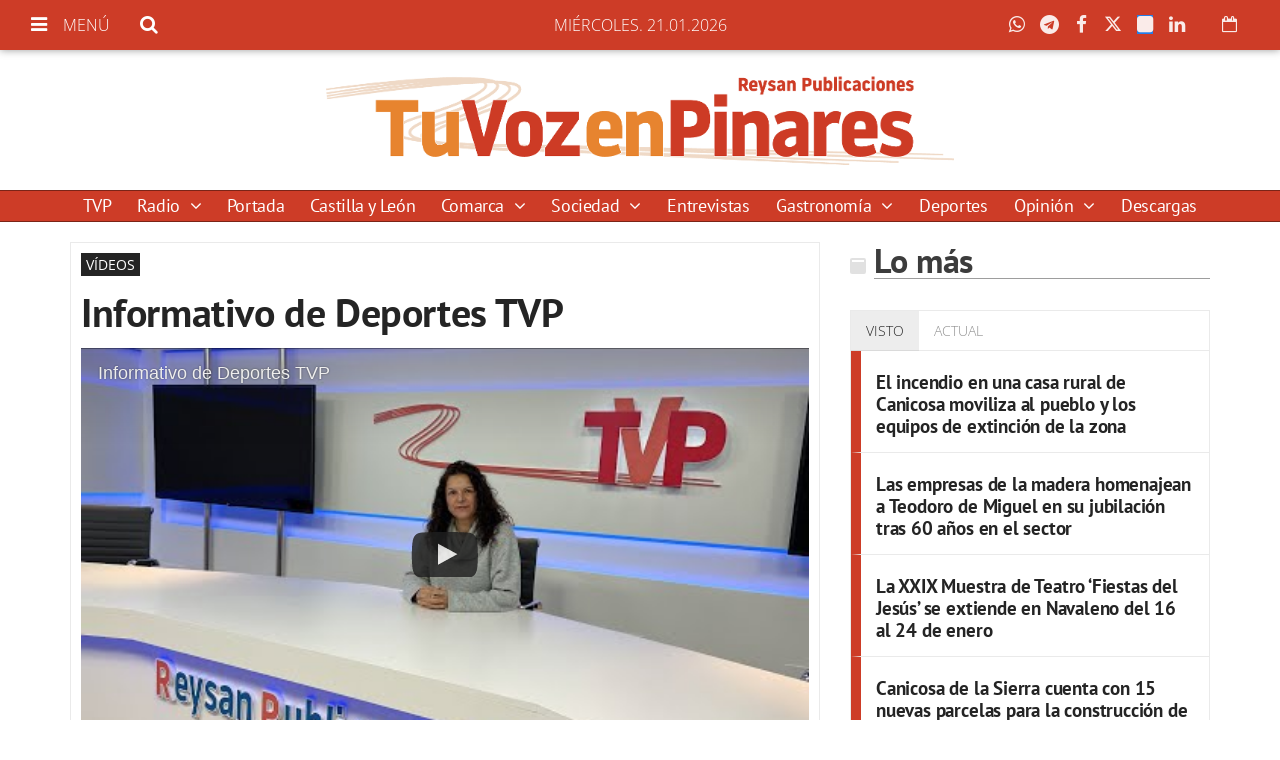

--- FILE ---
content_type: text/html; charset=utf-8
request_url: https://www.google.com/recaptcha/api2/aframe
body_size: 265
content:
<!DOCTYPE HTML><html><head><meta http-equiv="content-type" content="text/html; charset=UTF-8"></head><body><script nonce="Um9_wciddwV5rU5oxKcqew">/** Anti-fraud and anti-abuse applications only. See google.com/recaptcha */ try{var clients={'sodar':'https://pagead2.googlesyndication.com/pagead/sodar?'};window.addEventListener("message",function(a){try{if(a.source===window.parent){var b=JSON.parse(a.data);var c=clients[b['id']];if(c){var d=document.createElement('img');d.src=c+b['params']+'&rc='+(localStorage.getItem("rc::a")?sessionStorage.getItem("rc::b"):"");window.document.body.appendChild(d);sessionStorage.setItem("rc::e",parseInt(sessionStorage.getItem("rc::e")||0)+1);localStorage.setItem("rc::h",'1769035588447');}}}catch(b){}});window.parent.postMessage("_grecaptcha_ready", "*");}catch(b){}</script></body></html>